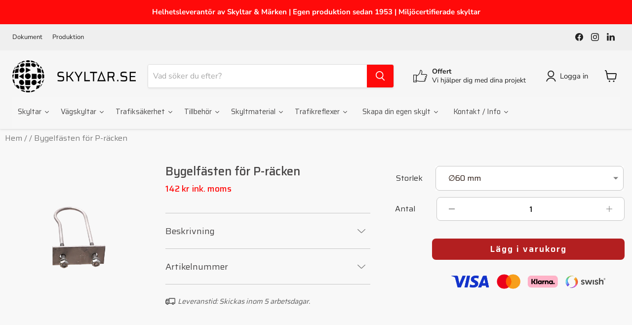

--- FILE ---
content_type: application/javascript; charset=utf-8
request_url: https://searchanise-ef84.kxcdn.com/preload_data.4d3u2A7O3G.js
body_size: 12069
content:
window.Searchanise.preloadedSuggestions=['u-fäste','betong fundament','lekande barn','skylt på väg','hastighet skylt','privat väg','parkering förbjuden','hog kantvikt','stolpe ø60','privat område','p skylt','kör sakta','10 hastighet skylt','akta oss kör sakta','förbud mot trafik','väg skyltar','stolpe 60 mm','rör 60 mm','privat tomt','privat parkering','skapa din egen skylt','u fäste','hastighet skylt 20','last plats','lekande barn-skylt','dörr skylt','fundamentrör för stolpe','ej genomfart','nöd skylt','kör sakta lekande barn','obehöriga äga ej tillträde','t22 400x200','parkering förbjudet','mötes skylt','stolpe 60mm','p plats','farligt gods','blå skyltar','skyltar parkeringsskyltar','skylt med egen text','gatunamnsskylt enkelrad','återvändsväg tillverkas','skylt farthinder','varning med','varning barn','vägvisare vit','u fästen','sh klammer','egen text','mötesplats dubbelsidig','små skyltar','förbud att parkera','fundament 60 mm','för vägarbete','gatunamnsskylt dubbelrad','varning för','ort skyltar','sjövägmärken finns','hastighetsbegränsning tillverkas','enkelriktad trafik','områdes skylt','förbud att stanna','rekommenderad lägre hastighet','u-fäste i 60 mm','max vikt 3,5','nummer skyltar','p förbud','gul skylt','privat väg ej genomfart','ej vinterunderhåll','runda stolpar 60 mm','skyltar med pil','stolpe am','expanderbult eller','privat mark','reflex skyltar','motortrafik förbjuden','gång och cykelbana','namn skylt','skyltar till','rör ø60','montering stolpe','plocka upp efter din hund','50 hastighet skylt','fri höjd','förhyrda platser','tilläggstavla pil','reflexer röd','camping förbjuden','våra förbudsskyltar','x2 markeringsskärm för hinder röd/gul','svart pil','vägbom skylt','max höjd','rekommenderad hastighet','gäller ej','parkering 400x400','cykel förbud','roliga skyltar','skapa parkeringsskylt','varningsskylt vägarbete','30 km/h','in och utfart','markeringsskärmen x1','svart med','se upp','gäller ej fordon med','trafik spegel','rund skylt','skylt med katt','förbjudet att','betongfundament hulken','övergångsställe går','bollspel förbjudet','plast skyltar','som klisterdekal','tung lastbil','gul tilläggstavla med egen text','x3 skylt','el bil','av och','vägvisare till','skylt med','trafik förbjuden','tv övervakning','taktila skyltar','gång väg','max vikt','motortrafikled upphör','lokaliseringsmärke vit','tilläggstavla 400x200','infart med','t konsol','skylt väg','fäste till','valfri textrad1','stolp reflex','akta våra barn','endast fordon','slip base','till vägskylt','hastighets skyltar','allmän väg','ingen parkering','förbud mot trafik med fordon','avsmalnande väg','kör sakta lekande barn och djur','vit skylt svart text','sh klammer plan','aluminiumskylt plan','farthinder blå','u-fäste ø 60 mm','din text','snabbklamma dubbel','första hjälpen','max km/tim','fäste gatunamnsskylt','rastning hundar','nummerskylt parkering','trafik kon','last zon','arbete pågår','får ej blockeras','varningsmärke varnar','tung trafik','företagsskyltar eller','ojämn väg','privat område skylt','varning för älg','järnvägskorsning utan','skyltar påbud','endast trafik','parkering för','parkeringsskyltar avser','förbudsskyltar finns','varning gasflaskor','röd gul','sandas ej','rastning förbjudet','x3 skyltar','p skyltar','för väggmontage','begränsad höjd','skylt i plast','påbjuden körriktning','p-skiva med','kom till','rökning förbjuden','orienteringstavla för','varning brandskyltar','runda stolpar','skylt privat parkering','skylten e4','varning hund','magnet skyltar','förhyrd plats','skylten skyddsrum','p förbud zon','blå tilläggstavla med egen','förbjuden infart','p förhyrd plats plan skylt','förbudsskylt för parkering','skylt vid farthinder','allt kommer att bli bra','gäller ej behörig trafik','tillträde förbjudet','skoter forbudsmärken','väg bom','kantvikt skylt','30 skylt blå','p vit','arbetsplats skylt','fästen vägskyltar','hastighet skylt 20 blå och vit','särskilda bestämmelser för stannande och parkering','badplats tillverkas','rasta inte','vit vägskylt','uppställning fordon','återsamlingsplats tillverkas','hastighet skyltar','väg ej genomfart','matavfall dekal','begränsat axeltryck','vägbom skyltar','nedsatt hörsel','skylt på','rökning förbjudet','rasta inte hunden här','p skylt cykel','p skylt med tilläggstavla','reg skylt bil','reflexsatts till','fastighetsskyltar används','rekommenderad hastighet 30 km','herr gårman','förbud att parkera fordon','hund badstrand','och gul','skylt husnummer','bygelfäste mot vägg','digitala skyltar','slut på vändplats','röd och gul','reg skylt','egen skylt','hyrd parkering','med pil','påbudsmärken till','förbjudet att parkera','sidomarkering väg','fästen dubbel','gul skylt med','varning häst','inte p','ej vändplats','husnummerskylt stor','mötesplats tillverkas','nöd ut','skyltar i plast','att hundar','påbjudna gång och cykelbanor','skylten nödstopp','skyltar inomhus','rasta hund','p skiva','fäste snabbklamma dubbel','varning för farthinder','toalett wc','öppen eld','parkerings nummer','fundamentrör för','bruttovikt 4 t','klammer enkel','skylten besökande','parkering handikapparkering','svart vit','för gående','låsbart anslagsskåp','informationsskylt används','intressant turistmål','skylt återvinningsskylt','t7-1 särskilda bestämmelser för stannande och parkering','utrymningsväg får ej blockeras','parkering förbud','utrymningsväg efterlysande','j2 skylt','vägvisning väg','vägvisnin g','tilläggstavla med','vägskyltar väg','fackverks mast','land märke','max 40 km','livsfarlig ledning','skylt laddplats','vit med svart text','varning för truck','parkerings skyltar','avfall sverige','fordons trafik förbjuden','tillstånd erfordras','stör ej','trafikräkning hastighetsdisplayer','skoter skylt','gäller ej behörig','blå vita','brandfarliga ämnen','varning är','x3 sido','hyrd plats','områdeskartor och','stolpar till skyltar','kontakt med','str s','trafik skyltar','skylten e18','för övergångsställe','många siffror','svart skylt','reserverad parkering','vinklad parkskylt','t rör','nummerskyltar parkering','snabbklamma för','kör försiktigt','mot dykning','anslagsskåp utomhus','medföljande programvara','rejäla reflexband','vägskylt med fundament','slut på område','svag is','uppställning av fordon','fundament rör','göra en skylt','köra häst','skylten riktningspil','t konsol kombi','parkering skyltar','svart ring','e20 områdesmärke','fyrkants klamma','packning till fundament','m plats','betong fundament 60/500','moped klass','privat vägmärken','skapa egen skylt','max tim','begränsad bruttovikt','avstånd till','vägskyltar vägskyltar','parkering tid','varningsskylt med','skylt utfart','för häst','varningstält för','ex dekal','fäste skyltar','metall skyltar','lokaliseringsmärke visar','akta barn','påbjuden gång och cykelbana','varning för hunden','vändplats för','varningsskylt för älg','hastighet skylt 10','toalett finns','sjövägmärken knop','förbud en mot infart','vägmärken upphör','m skylt','skylt för kabel','skyddsrum används','förbud mat','skylt trappa','batteri 12v','trafikspegel som','skylt fäste','tättbebyggt område','förbud mot infart','enkelriktad skyltar','skylt vägbom','utrymningsväg får','begränsad bruttovikt 4 t','u-fäste i','mötande trafik','stolp fästen','utfart tillverkas','p-tillstånd erfordras','skylt avfall','skylt färg','e19 parkering','en plats','vägskylt privat','gas under tryck','mast fackverks','sitt i','att parkera','vit tilläggstavla','hastighetsdisplay gr33','belysning skylt','varning för text','t1 400x200','fordon med','räddnings väg','c45-2 särskilda bestämmelser för stannande och parkering','av avfall','10 hastighet skyltar','förbud mot','eller barnvagnsrum','u fäste 60','t21 uppställning av fordon','min egen','risk för snöras istappar','stolprör 60 mm','privat väg ej','p förbud på stolpe','skyltar parkeringsförbud','allt är allt','hög kant','annan fara','förbud lastbil','smal väg','farlig kurva','rökning och öppen eld','med namn','aluminium plåt','sh-klammer plan','arbets skyltar väg','lås bilspärr 48','rund stolpe','i denna lokal','explosiva ämnen','sandas och plogas ej','a1 varning för farlig kurva','km skylt','parkera inte','slut på','toalett dam','ändamåls plats','överkörningsbar pollare','rökfri zon','specialdesigna utifrån','infart förbjuden','ej parkeringsskyltar','camping skyltar','varning för vägkorsning','p förbud me','mast fundament','p förhyrd plats','varning for gående','betongfundament sergel','tillkopplad släpvagn','på och avstigning','till stolpe','skylt kameraövervakning','rasta inte hunden','tillfälliga skyltar','skylt privat','låsbart skyltskåp','parkering på','roliga vägmärke','fästen till','sr7 mäter','vändplats med','ej obehöriga','barn sakta','märkskyltarna tillverkas','rod text','farthinder flexibump','utrymnings skylta','till läggs tavla','cykel skyltar','förbud mot omkörning tillverkas','fika skylt','järnvägskorsning utan bommar','till vandringsled','endast krävs','katt med','anslagsskåp d28-g','max km','hänvisningsskyltar kan','fundament för stolpe','farthinder väggupp','övrig tid','skylt förbjudet','parkerings skylt','område upphör','om att akta våra barn','varning för hund','avstånd till skyltar','a20 n varning för vägarbete','stolpe 60mm diameter','egen risk','fundament fyrkant','på fasad','grind skylt','vägvisare tillverkas','kör sakta djur','plana skyltar for väggmontage','vägmärke områdesmärke parkeringsförbud','varning for tåg','vägarbete upphör','grön skyltar','skylt till båtar','av och på','t-konsol kombi 500','parkering el','anslutningsfäste för','fäste smf','din fart skylt','ej dricksvatten','digitala lösningar','60mm stolpe','ej toalett','järnvägskorsning mm bommar','hus nummer','varning for ren','förbud mot bad','vägvisning vit','samlingsmärke för vägvisning','snabba leveranser','gäller hela området','färgat glas','frontline beam rak 21w','fastighetsskyltar plast','vägskyltar egen text','korsning avstånd','orange skylt med svart','stolpe till skylt','varning gaser','förbud trafik','påbjuden körbana','trafik förbjudet','terrängmotorfordon och','påbjuden ridväg','stödfot till','skylt på vägg','tilläggstavlan t12','toalett rwc','varning för annan fara','ta upp hundbajs','nödutgång tillverkas','varning truck','förhyrd parkering','akta oss','stolp lock','skyltar pil','väganslutning med accelerationsfält','varning för ras','varning vägmärken','stolpe m','med svart text','smf enkel','skylt reflex','ras risk','montering skyltbåge','förbud mot fordon','gul skylt väg','fri bredd','för toppmontage','exempelvis busshållplatsskyltar','farligt avfall','vinklad skylt','brand skyltar','svart på vit','max 30 km','aluminium skylt med stolpe','privat område tillträde förbjudet','dekal brand','rund ring','för farthinder','skylt pil','skyltbåge hbv','inte här','här går','förbjuden camping','stopp för angivet ändamål','lekande barn kör sakta','begränsad bruttovikt på fordon och fordonståg','ytfundament 1500x2000x500','kameraövervakning eller','svart stolpe','varning för hinder','påbjuden färdriktning','skylt till båt','nr skyltar','till andra','husnummer skyltar','kemikaliska produkter','strängpressade skyltprofil','blockera ej','radioaktiva ämnen','reflex gul','parkeringsskylt besök','att bada','x2 markeringsskärm på','området är','avgift alla','med stolpe','skylt stolpe','varning djur','fäste dubbel','gäller endast','gäller ej med','blå 30 skylt','skyltar vid','väg ej','pil vit','gång och cykel','egna skyltar','vit vägvisare','sakta lekande barn','gummi fot','klämrisk finns','gul tilläggstavla','skylt med belysning','lgf-skylt ska','skyltar port','vita skyltar','slipbasestolpe 80x80','omklädningsrum herr','endast i och','förbud mot att parkera','60 mm stolpe','endast till','kryss märke','plast skylt','privat badplats','risk för','farthinder skylt','knop skyltar','nedslagningsdon kilspik','max tillåten','laddstation tillverkas','reflexer på','ridning förbjuden','varning for olycka','lastplats ändamålsplats','parkerings förbud','enkel pil','zon upphör','lokal slinga','reserverad plats','fundament rör 90','kör sakta aktiva barn','med fäste','varning för korsning','eget original','se sjökort','sänk farten','all avfallssortering','vilda djur','slut på förbud','reflex till','vit vägnamn','max vikt 12','blå gul','x2 markeringsskärm for hinder','klammer mm enkel','sakta aktiva barn','och utfart','med vit bakgrund','använd ej','till extra','har går a','slut på miljözon','skyl för trafik i område','stolp lås','gul eller','förbud mot trafi','snäppram a3','skylt hotell','parkering i','märke för visst fordonsslag eller trafikantgrupp','rekommenderad högsta hastighet','betongfundament 50 mm','lastbil parkering','privat område ej','fri text','varning katt','kör sakt','skylt med svart ring','blå påbudsmärken','parkeri g','fyrkantrör 60x60','allmänt påbud','skylt vid vägbom','ladd skyltar','skyltar skola','begränsad fordonshöjd','parkering nummer','skylten brandpost','fara och kan','väg eller','klass i','skyltar på vägg','markering farthinder','10 ton skylt','varning för järnvägskorsning','plats nummer','bom skylt','fäste till gatunamnsskylt','c35 parkering','handikapp entreprenorstavla','för utmärkning','endast buss','u bult','runda skyltar','stäng grind','dekaler bil','fundament 50 kg','a 40 med tilläggstavla','nummer skylt','skylt husnummerskyltar','varning för snöras','kilspik mellan','skymd sikt','omklädningsrum damer','ett sjukhus','skylt bokstäver','varning last','p tillstånd','varning för vägkorsning där trafikanter på anslutande väg har väjningsplikt eller stopplikt','alt rör','p platsnummer','c35 förbud mot att parkera fordon','tung trafikskyltar','förbud att stanna och parkera fordon','siffror utan','bygelfästen för','reflexsats till','taktil omklädningsrum','av eld','cm skyltar','mot i','kontakta oss','skylt till','stolp fäste','orienteringstavla vid','varning för barn med text','vägmärke stopp','gäller ej fordon','betong för fack','personer där','akta dig','busshållplats tillverkas','djur och barn','öppet läge','taktil toalett','gående och','skyltar som man kan på','på egen','ditt företags logotype','gårdsbutik tillverkas','max bredd','privat skylt väg','bygelsats till konsol','elektrisk skyltar','parkering t','bygg trafik','prismatiska trafikskylt','skylt ej hund','skylt med två','trafik på','pil med namn','varning for barn','gummifot till stolpe','rör fundament','förbud mot att parkera fordon','skylt till hamn','tvätta händerna','omklädningsrum dam','mot trafik','plan aluminium','gcm-stöd men','blå skylt','hund r','horisontella aluminiumprofiler','t16 tilläggstavla avgift','aluminium skyltar','röd och blå','gul b','färdiga jaktskyltar','sandas och','varning för ojämn väg','ett varningstält','varning farthinder','denna arbetsplats','varning halka','för cykel','ej och','ändskarv dubbel','tilläggstavlan sandas','parkeringsskylten handikapparkering','med kontrollavgift','förbud motorfordon','ingen mötesplats','skyltar nummer','montage list','förbud klass 11','och parkera','obehöriga äga ej','förbud mot trafik med terrängmotorfordon och terrängs','parkera ej','tillägg parkering','skyltbåge med','varning för korsning med spårvä','sr4 mäter','blå vägskyltar','a skyltar','tidsangivelse t6','stolpe blå','gr36 cl','magnetisk a4','hängande last','snöras istappar','håll din hund kopplad','parkeringsskylten p-tillstånd erfordras','parkering 15 min','parkerings förbj','genomfart inte','plogas ej','på andra','er butik','stödfot gummi','rastning förbjuden','sko förbud','regler av','stora företagsskyltar','reflex stolpe','med motorcykel','vad söker du efter','hiss skyltar','ex klass','förbud mot park','fasad skylt','för bandning','vägarbete 600mm','a20 varning vägarbete','reflex till farthinder','varningsmärket a24','med hål','bra skyltar','djur o barn','snäppram a4','blå snökäppar','skylt på vägmärken','till fordon','lämplig väg eller förbifart för visst fordonsslag eller trafikantgrupp','x2 m','var skylt','skylt ring','p e21','inget på','snabbklamma for bandning','skylt hinder','varning barn sakta','skylt hund','körfält avstängt','varning gupp','h skylt','stolpe 76 mm','för stolpe','moto trafik','till skylt','i format','rasta hunden','dykning forbudsskyltar','ej från','kör fram','inom området gäller','parkeringsskylt e19 parkering','vita skyltar med röda','cykel bil','sh-klammer 60 mm','laddplats skylt','trafikräkning & hastighetsdisplayer','begränsat boggitryck','lekand barn','förbud infart fordon','to herr','varnings skylt el','grill skyltar','trafikskylt sp','sidomarkering vägskyltar','blå skylt med vit bil','varning korsning','parkeringsskyltar med','bil släp','gå ej','reflexsats till betongfundament','cykel parkering','stora skyltar','p t','el central','tilläggstavla parkering','reserverad p-plats','datum parkeringsplats','fäste vägg','galvaniserade fästjärnen','farthinder varning','rund stolpar','plast vägmärken','rod gul pil','blå och vit skylt','m skyltar','parkering had','hastighet km','fundament sergel','fäste stolpar','bilspärr bir','varning för snöras och istappar','lågt flygande flygplan','hastighetsdisplay gr36','varning ga','det kan komma','sidomarkering skylt','trafikskyltar varningsskylt','förbudsskyltar hund','förbud mot parkering','cykel och moped','utan tryck','stolpe 2990 m','plana skyltar väggmontage','ett stolprör','fordon förbjudet','gatu fäste','varning lekande barn','varning for sidvind','ring här','din te','reflexer till','t22 gäller ej','t-konsol kombi','gång och cykelvägar och','x2 vik','ytfundament 1300x1300x500','förbjuden parkering','lägre hastighet','gatunamns fäste','för skidåkare','skylt skyddshjälm','tama djur','vägarbete hastighet','valfri textrad 4','industriområde tillverkas','väska till','vägskyltar ej','stolpe med','brandväg får','betongfundament bir','ej hundbad','varning för farlig kurva','mot sjötrafik','varning för kö','för avståndsskyltar','går ej att vända','tillfällig vägskyltar','enkel pil skylt','industri spegel','p buss','eget märke','symbol x3','skylten förbandslåda','ej hund','på andra sidan dörren','skyltstolpar och','x2 skylt på','runda 60 mm','montering skylt','lås till bom','fartbegränsning knop','fäste dubbelmontage','ett eget original','blå och vit','skylt med text','fastighet nummer','gul skylt med svart sträck','små bokstäver','endast och','mot ankring','alla skyltar','hund förbu','fb skyltar','takarbete pågår','max i','produkter och','frontline beam','varning halt','fäste gatunamn','med radar','skylten e21','lekande barn 5','ultra panel','på väg','skylt lekande barn','u-fäste 60 mm','triple sign','portalfäste övre','fyrkantklamma enkel','skylten e9','fri fart','tilläggstavla farthinder','skylt och','turist väg','fasad skylt led','ej dricksvatten aluminium','äga ej tillträde','vit skylt svart ring','udda datum','bild till skylt','fäste till skylt','blå tilläggstavla med egen text','mot omkörning','un skyltar','förbjuden vändplan','med katt','sakta väggmontage','trafikräknare slang','plocka upp efter din hundbajs','gäller även','två u-fästen','stolpe för vägskylt','så du','t12 riktning','barn och djur','butik skylt','att rasta sin hund','tids skylt','olika varningstält','inom området','i profil','dubbel fäste','max 20 ton','traktor med','stopp vid tull','dåligt väglag','vit med text','uppställningsplats brandfordon','c35 förbud mot att parkera','stads skylt','skyltar med slutmärke','no camping','mot mötande trafik','a e5','blockera inte','väg gupp','sevärdhet tillverkas','tätningshuv till','x3 vänster','bultkorg för','p forbjuden','informationsskylt om','skylt som på','dygnet runt','taxi tillverkas','gångfartsområde upphör','vägskyltar vägarbete','fundament stolpe','ort upphör','utrymningsväg få ej','märke solcell','fundament 50mm','tomtmark beivras','ej behörig trafik','avfarts skylt','bollspel förbjuden','skyltbåge rund','väg spärr','skylt vid träd','reflexsats tillbehör','trapphus får ej blockeras','parkering boende','varning klämrisk','förbud mot infart med fordon','u konsol','ridning tillverkas','hundar får på','kundunika skyltar','fri hastighet','giftiga ämnen','nyckel bilspärr','förbjuden sväng','förbjudet u-sväng','hala golv','stolpe till','svag vägkant','alla dagar','uppsättning kantvikt skylt','inom hela','toalett dekal','skylt på väg tom','vägvisningsskylt visar','toalett herr','hastighet skylt 5','låg fart','varning för skoter','ej i trafik','med tak','rör 60mm','förbud hund','skyltar till oman','endast fordon med','tilläggstavlor finns','förspänt dragdjur','andra sidan','behörig trafik','fäste skylt','små i','d7 påbjudna','lekande barn-skyltar','av solfilm','stående fyrkantstolpe','bla till','ta med dig','varning ko','förbud mot parkerin','plan efterlysande','i plast','rastning av','stolpar 60mm','märken rök','sträckans längd','gaser under tryck','lekande barn och','förbud eld','förbjudet fotboll','på lyktstolpar','till jakt','stående skylt','skylt parkering','stolpe till vägskylt','av förbjuden','gång och cykelväg','farlig elektrisk spänning','vägg skylt','stolpe svart','skylt se upp för tåg','skylt på bil','sakta ner','varningsmärket a30','rad skylten','varning för barn går','dekal färg','enkelriktad väg','hinder och fara','förbud mot trafik med traktor och motorredskap klass ii','stolpar med','gäller e','vägmärke hållplats','får man parkera där','huvudled upphör','skall hållas','eller normalreflekterande','tilläggstavl 0 100 m','förbud att parkera område','c31 450mm','komplett skylt ställ','moped och','parkering förbjuden framför','p platser','stolp rör','alla i','trapphuset får ej','premark vägmarkering','avstånd från väg till skyltar','varning för kaj','får ej','skylten parkeringsförbud','bir bommar','ta av','för halka','gula reflexer','mötes skylt dubbelsidig','skylten gäller','arbete med','för trekantnyckel','vinkelrör för 60mm rör','rör stolpe','fyrkantstolpar 60x60','skyltar påbudsmärken','allt är förbjudet','blå pil','låg hastighet','hundar måste','tidsbegränsad parkering','återvinning matavfall','förbud parkera','liggande fyrkantrör','joniserande strålning','sekretess skylt','varning hunden','ej blockeras','text skylt','egen te','skylt snö','cykelgata upphor','tillfällig hastighetsbegränsning upphör','skylt på marken','skapa varningsskylt','texten alltid','gång cykelbana','stolp fot','fundament kabelgenomforing','skylt för marken','varning för el','blan pil','tillfälligt vägarbete','truck förbud','pil svart','p vit tid','skyltar med','olika skyltar','u-bult m12x112','enkel fästen','vägmärke plast','blå dekal','egen text skylt','skymd sikt skylt','hundar ej','avfall restavfall','din text här','på asfalt','förbjuden körriktning','för plan','förbudsmärket c20','i och ur','ökning av antal körfält','körfält upphör','minsta avstånd','begränsad fordonsbredd','begränsad fordonslängd','körfältsindelning före korsning','körfältsindelning på sträcka','spårmarkering röd','plast rör','fäste gatu','vägskylt med pil','oljefilter dekal','trafik ö','skylt klammer','brand skylt','parkeringsskylten parkering förbjuden','förbjudet att parkera märke','väska för','cykel upphör','hunden här','äga ej','privat skylt','minskning av antal körfält','slut påbjuden bana','varning för flera farliga kurvor','varning för kurva','varning för stenras','varning för lågt flygande flygplan','smf dubbel','tillverkar flaggskyltar','skylt gatunamnsskyltar','inget får på','dörr får ej blockeras','en trappa upp','blockeras ej','fäste till vägg','skyltar cm','omklädningsrum och toalett','varning vägkorsning','fästen till skylt','blå skyltar pil','parkeringsplats nummer','dekal nöd','fästen på','parkering omr','på områden skylt','farthinder på områden','fäste 110 mm','varning för fordon','vi får inte vara här','dekal brandfarliga','fästen skylt','to s110','menu skyltar','påbud cykelbana','skyltar med belysning','stolpe med reflex','fäste belysning','områdesmärke förbud mot att parkera fordon','beach flag','if g','if k','dålig väg','viktiga kan','obehöriga äga','målat trä','p valfri textrad1','p valfri tex','p a','c3 förbud','förbu a5','röd och grön skylt','väg bula','rastning hund','ö på skylt','väg ummer','kan dig','din hund','motor trafik förbjuden','u-fäste i mm','gäller cykel','hundar i','i-profil fästen','vinkel till','f25-3 vägarbete','f25-3 valfri','f25-3 vägmärken','f25-3 vägvisning','varningstält lastning varningstält lastning varningstält lastning varningstält lastning','blå vita skyltar','till väg','riktning pilar','skyltar familjebostäder','skylt med stolpe','aluminium skylt','mot fordon','vägskyltar i','tillfällig p skylt','säljes som','förbud att rasta hund','förbud mot trafik med tung lastbil','blå med vita','b o b','dykning forbud','restaurang skylt','privat ej','ej genomfart privat','gul med cykel','p med','skylt på fot','och i km/h','stycken rör','vit m svart tex','packning för betongfundament','vandringsled tillverkas','sakta på','upplysning om','parkering hus','skylt rör','t24 laddstation','skylt x3','vita skyltar med röd','vägskylt på hus','rast hund','varning for flerfärgssignal','60mm stolpar','trapphuset får','begränsad bredd','fyrkant bygel','p 10 min','lekande gubbe','varning för svag vägkant','fästen gatunamnsskylt','a22 tt','fordon med tillstånd','vita skyltar med','avge ljudsignal','områdesmärke tillverkas','to dam','varning farlig','c45-3 särskilda bestämmelser för stannande och parkering','avgift endast mobilbetalning','max vik','to herrtoalett','spår utan bommar','rör packning','plats gul','grön sky','stolp sko','bollspel förbjudet basket','nummer till parkering','skylt 4 ton','vägvisningsskylt vit','för cirkulationsplats','ta ut','skylt varning godstrafik','annan trafik är förbjuden','rekommenderad lägre 10','rekommenderad lägre hastighet 10','plocka upp din hundbajs','lås cylinder','skyltar blå','rund stolp fäste','gatunamnsskylt pil','gatunamnsskylt enkelrad pil','begränsad bruttovikt 4','fäste u-fäste','obs inte','restavfall skylt','fästen till skyltar','gul med hastigheter','helt gul','graverade skyltar','skyltbåge e11','skylten besökande tillverkas','den an','slut på lastplats','t tim','m8 mutter med krage','använd ej vid','slut på o','parking förbjuden','lekande barn 500x300','lekande barn 500','varningstält olycka','ej fordon på','hund i bil','boende parkeringsskyltar','sänk farten lekande barn','roligt vägmärke','till vatten','skapa din egen','e20 parkeringsplats','förbud mot trafik trafik','egen design väg','ej hundar','graverad skylt','mötesplats skylt','markeringsskärm sidohinder','slut på stanna','rör i mark','betong fundament 35','akta bar','förbud mot förtöjning','av fram','förbud med traktor','nummerskyltar parkeringsbolag','vägars fortsättning i korsning','skylt trädgård','rod pil','fyrkantstolpe 60x60','varningsskylt till stopp','stad ort','väg hinder','tillfälliga vägarbeten','framför bom','orange med','förbud mot parkering på udda datum','platt skylt','varning för skidåkare','skylt p-plats','begränsad trafik','vikt påbudsmärken','gul blå','reflex till stolpe','trafik räknare','fundament för el stolpe','din områdeskarta','disk at','skylt a','av god','fyrkantstolpar 100x100 mm','vägskylt pil','kraftfull lyftbom','pil rund','tvätta händer','gul pil','toalett dam an','fundamentet tolp','varning för terrängskotertrafik går','förbud mot ridning','fäste snabbklamma dubbel 60','skylt a1','det kan','i skylten','tätning till fundament','max 1 min','slut på vägarbete','skylt streck','trafik med','på och sidan','parkeringsskiva tillverkas','värme och','till andra sidan','sandas och snö','nedslagningsdon vid','är avsedd','rasta sin','gummifot till','vilda barn och tama djur','runt märken','varning svag','taktil omklädning','med skruv','varning a1-2','max skylt','parkering max 15 min','t17 p-skiva','långsamtgående fordon','fäste dubbel väg','privat boende','sjövägmärken rekommenderar','och dygnet runt','kryss fäste','skyltar för cykeltrafik','lås til bom','förbudsmärket c10','gående går','obehörig trafik','vit pil','röd gula reflexer','kopplad hund','gul längd','varning järnvägskorsning med','endast mobilbetalning','ej brandfarliga','till slipbasestolpe','varningsmärke kurva','får användas','dubbel pil','förbud att parkera fordon upphör','mot och','bygelfäste mot vägg ø 60 mm','tejpad baksida','o skylt','c20 begränsad bruttovikt på fordon','pil skylt','koppla hund','fäste dubbel 133','ej brand','varningsskylt lekande','parkering tillåten','gul tilläggsskylt','blå tilläggstavla','visning gul röd','och helgdag','stolp fundament','färdigt nedgrävningsfundament för nedgrävning','frostad folie','skall hållas stängd','med egen text','färdigt betongfundament för nedgrävning','600x300 aluminium tavla','parkeri ng','polisen finns','här går vi','x2 tejp','varning för korsning med spårväg','varnings skyltar','dekal plats','olika faror','skylt med 2','epa skyltar','ni skyltar i','påkörningsbar från','fundament nedgrävningsfundament','fart skyltar','farlig elektrisk','skyltar till farthinder','skylten drivmedel','plan skylt','husnummerskyltar kan','gatunamn skyltar','betongfundament 80 kg','ange nummerfö','riktningspil tillverkas','orange reflex','med betong','aluminiumskylt plan p','varning fordon i','förbudsskyltar används','och lås','a4 skylt','skall monteras','och textmeddelanden vid olika hastighetsintervaller','gäller ej trafik','t kombi','här bor','trekantnyckel ingår','ej trafik','förbud mot att parkera fordon på dag med udda datum','företags skyltar','kör fält','vit skylt','rund skyltar','m8 med krage','nedsatt syn','väg visning','med udda','svart med vit','skylt som ett','se bra','skyltar vägarbeten','varning för bom','ls dekal','fäste speglarna','namn på vägar','p-tillstånd eller erfordras','och förbjuden','skylt till bom','kör sak','skylt att markera','60mm rör fästen','förbud cykel','fäste 60 mm','bruttovikt är det','samlingsmärke för','förbud mot trafik med annat motordrivet fordon än moped klass ll','km skyltarna','bar skylt','tack för att du kör sakta','fram och bakåt','skyltar rekommenderar','och hinder','nedgrävningsfundament för','fäste rund skylt','egen att på','besökande tillverkas','svart vita','mötesplats online','och kissat','som tillbehör','finns ej','skylt i bussar','oss finner','no truck','for stycken','påbudsmärke d','gatunamnsskylt med egen','rekommenderad hastighet upphor','av fart or','andra sidan dörren','pil med','betong fundament 700','stannande och','aktiva skyltar','vägmärke förbjudet med släp','ej i','för p-räcken','due skylt','blå skylt med pil','röd zon','endast av på','max kg','fordons skylt','skylt rund text','efter dig','nummerskyltar parkeringsskylt','varning för vägkorsning där','tomtmark beträffande','har väjningsplikt','bland at','konsol kombi','förbud mot trafik med moped klass i','rasta inte din hund','s100 linjefärja','60mm rör','förbudsskyltar utrymningsväg','allt kommer att','porten vara','t a','dubbel fästen','rekommenderad hastighet 40','bli d','får inte','reflex 60 mm','varningsmärken plat','dag is','skylten e22','ej tillträde','ofärgat glas','runda stolpar 60mm','lång last','att stanna','dubbel gatu','och parkera fordon','privat vägskylt','p egen text','för snöras','skylt gs','taktil omklädningsrum dam','vattendjup badplats','man får','c skylt','motorväg upphör','hastighet skylt med','förbjudet enligt lag','fundament stolpar','förhyrd pla','telefon or','profil gatunamnsskylt','vägkorsning där','våra skyltprofiler','ej vid','sakta väg','sandas plogas','ingen gräns','hastighets skylt','varning ren','skylt sakta','rund mm','blå tilläggstavla med','parkering platser','cykel f','eller utomhusskyltar','skylt tåg','av verkning','hastighet skyltarna','köra sakta','5 km/h','betong fundament hulken','parkeringsskylten förhyrda platser','e18 för','farlig korsning','och fordonståg','fordons trafik förbjudet','solcell 12v','förbudsmärket c39','röd blå','ankring tillåten','ej ned','mot egen','med parentes','på av vägen','skylten branddörr','plocka hund','med bommar','for broar','skylt rörfäste','varning kor','försäljni g','u skylt','med flera','inget vändplats','rum och frukost','väg med','enkelriktad trafikregler','frontline slim','mot mötande','skylt stolp','varning a','ej utfart','hund rastning','ändskarv håller','inga eller','förbifart för','med cykel','gul skylt med blå','järnvägsstation tillverkas','skylt med med','strängpressade skyltprofi','parkeringsskylten handikapparkering tillverkas','färdigt nedgrävning','dekal ej','när det skylt','öl skylt','rör för skyltar','betongfundament 400x600','reflex for 60 mm','plan c35','förbud mot hund','trafikö till','katt i','a23 varning för lågt flygande flygplan','slut på påbjuden','ej forbudsskyltar','ata band','sakta djur','skylt för bom','parkering för jude','vägmärke hus','snabbklamma dubbel 108','synnedsättning och','förstärkas med','verktyg i','p-skiva och','snökäppar med','påbjuden cykelbana','för vildsvin','håll i','låg temperatur','förbud mot att stanna','trafikskylt förbud att köra bil','förbjuden framför porten tillverkas','tillåten tid för parkering','distans till','små skyltar i','varningsskylt djurskyltar','gångfartsområde tillverkas','tillåten parkering','smf fäste','montera på vägg','nedgrävning stolpe','vår strängpressade','i och','hinder och kan','trä stolpe','varning för rådjur','m vägmärken','orange med svart','d10 n påbjudet körfält linjetr','slå av','låg hastigheten','tung och','gäller motordrivet','sker på','med fordonsräknare räknar','stolpar 60 mm','mottagarstolpe enkel','skapa din','akta lekande barn och djur','stag fäste','skräddarsyr bästa','privata av','till ta','hus avfa','varningsmärket a33','förbudsmärket c31','gäller vägen','platsnummer svart','u rör','blocker ej','skylt blå','400x300 mm normalreflekterande','parkering cykel','varning pågår','fä sn du 60','äga tillträde','hastighet 30 km','o privat','varning ridande','a16 n varning för cyklande','ej hunden','förhyr parkering','ur drift','cykel moped','privat text','skylt med tilläggstavla','vita blå','s märke','betong med','x1 markeringspil','50 hastighet skylt fordon','andningsskydd måste användas','stolpe 45 mm','varning olycka','eller translucenta','x2 lok','skyltar el','frontline vit','in och','bygelfäste vägg','x2 på bil','orange svart skylt','c45 valfri textrad1','fäste portal','vinklad topp','60mm diameter','med reflex','vit text på svart','denna ska','taxi skyltar','varning gas','skylt båtar','parkering endast','skyddshjälm måste','varning for långsamtgående','här är du','snabb klamma','skylt med dam barnvagn','s111 annan fara','ett förråd','plan eg','ej rod','denna väg','väganslutning accelerationsfält','inte på','kontakta oss-knappen','fäste 60mm','tillfällig i','gul skylt röd kant','aluminium i','och vänstersväng','man av','lokaliseringsmärke gul','förbud båt','klammer plan','varning fara','stolpe vägmärke','p förhyrd','rasta int','för vägkorsning','skylten med','vänster blå','baksida skylt','röd gubbe','utfart parkering','galvaniserad skylt','c6 förbud mot trafik med motordrivet fordon med tillkopplad släpvagn','väg skylt lämna','för sakta','påbjuden hastighet','skylt med djur','ange nummerföljder','rör 60 svart','giltigt p-tillstånd','montering vägskylt','stolpe 2990 märken','att rasta','vägvisare till skylt','skylt plan','visar till','efter sortering','högsta hastighet','cykel bana','och hundar','risk för ras','omkörning med','bygelsats för','i båda','förråd eller','vilken har','lokaliseringsmärke orange','ko skylt','trafikskyltar parkering','skylt v','sm skylt','x3 höger','x2 ik','vit egen text','varning för ridande','automatisk trafikövervakning','skylten e19','barn djur','bil parkerin','tillfällig hastighetsbegränsning','ej med','akta oss barn kör sakta','väg nummer','förbjudet med','förbudsskylt parkering','kör sakta lekand barn','slut på sträcka','runda stolpa','max 400x400','a1 röd','stolpar i','parkering privat','wpd test','på vändplats','frontline beam rak 90-110','förbud mot att köra om','skylt 200 x 50 mm','att rasta hund','pil upp och ner','att polisen','alla fordon','svart vägmärke','vak upp','a40 t','vikt höjd','a22 varning','sh-klammer ø60','vändplats fordon','skyltar annan fara','varning snöskottning','slirig väg','varning hinder','gå på andra sidan','s212 fartbegränsning','förbud mot ankring','varningsskyltar barn','stäng bom','se upp för barn','fordonsräknare räknar','ej ge omfart','max 50 km/tim','inget möte','privat vi','nödskyltar och','kommer bli bra','brandfarliga ämnen/varor','tilläggsskylt med vit','med vita','början parkering','dubbelsidig trottoarpratare','gr33 cl','för bro','inga bil','slut på mot','varning väg','fundament 60x60','förbud tung trafik','varningsskylt barn','fri textrad1','cykel och gång','parkering lastbil','stolpe lutning','p besökande','gas skyltar','a25 if','c42 vändplats','or reflex','märke e5','stopp vid','rekommenderad högsta','tilläggstavlan t8-2','varning annan fara','vilda barn','väg linjer','reflex betongfundament','nummerskylt aluminium','omklädning dam','skylt vara','vägskylt fastighet','a 9 och a 5','skyltar i','förbud bollspel','stolpe 3150 mm a 60 mm','vägskylt med','max hastighet','vägmärke c39','och högreflekterande','zon skyltar','c45 valfri texten','förbjudet med släp','din fart','at industriområde','rör 60 m','t6 avgift','rör fäste','särskilda bestämmelser','mindre skogsvägar','gul tilläggstavlor','stopp om','tillfällig väg','klammer skylt','syn skylt','rör ej','cykel förråd','a 36w','varning för djur','s510 gäller fartyg','skylt att på vägg','s108 badplats','sakta barn beställ','bred last','markeringsskärm for hinder','skylt vit','förbjudet att rasta','svart gul','km skyltar','skylt aluminium','skyltar djur','hundbad förbjudet','9 och a 5','arligt avfall','varning kraftigt','att b','varning for terrängskotertrafik','gång bana','förbud mot vänster','skyltar att skriva på','tilläggstavlan riktlinjer','u-fäste med','bom stolpe','ej väg','förbudsmärke eg','våra lekande barn-skyltar','varningsmärken a40','bajsa ej','skylt med texten','förbjud infart','monterade reflexer','c31-4 hastighetsbegränsning 40','hastighet skylt 30','runda rör','bygel 80x80','använda målningsschabloner','gula och','följ orange','väg ort','stolpar med reflekterande','gas för fordonsdrift','packning 60x60','fäste u-fäste 60','förbud mot ba','att hundar måste hållas kopplad','förbud mot trafik med terrängmotorfordon och terrängsläp','fundament för skyltbåge','var mm','u-fäste i 60','skylten nöddusch','tvättstuga finns','kör fb','tavla med egen text','skyltbelysning utomhus','väg skylt','sväng förbud','olika zoner'];